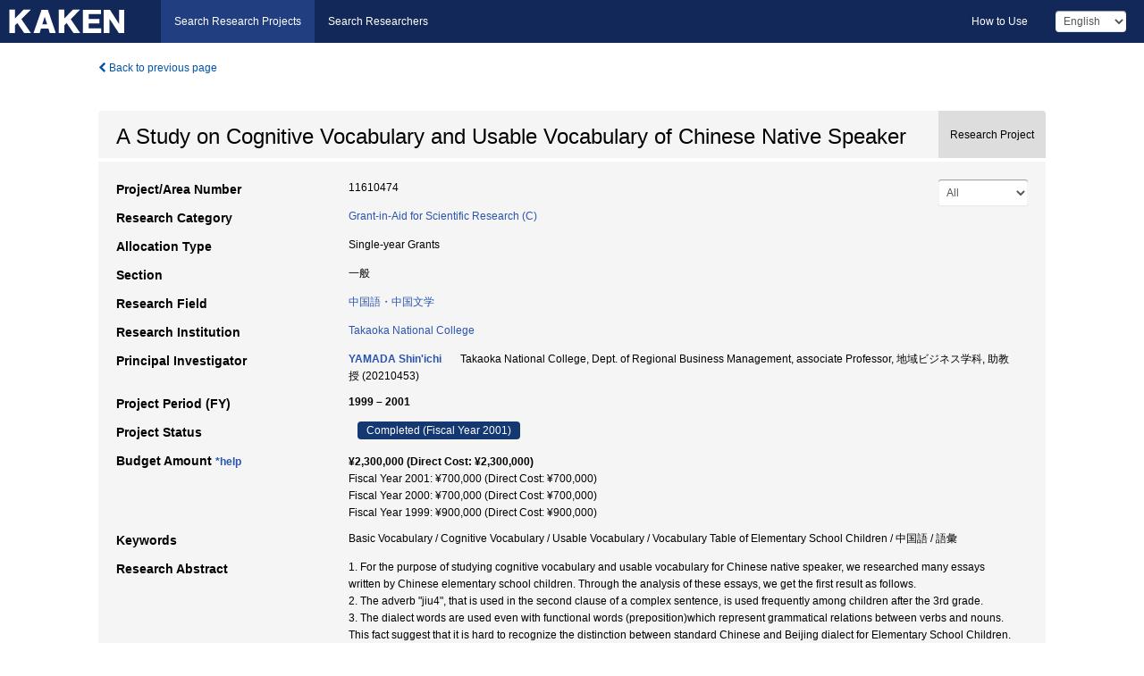

--- FILE ---
content_type: text/html; charset=utf-8
request_url: https://kaken.nii.ac.jp/en/grant/KAKENHI-PROJECT-11610474/
body_size: 6303
content:
<!DOCTYPE html>
<html>
  <head>
   
   <!-- Google Tag Manager -->
    <script nonce="kI4l3xCAn74cC4zlSW/bbA==">(function(w,d,s,l,i){w[l]=w[l]||[];w[l].push({'gtm.start':
    new Date().getTime(),event:'gtm.js'});var f=d.getElementsByTagName(s)[0],
    j=d.createElement(s),dl=l!='dataLayer'?'&l='+l:'';j.async=true;j.src=
    'https://www.googletagmanager.com/gtm.js?id='+i+dl;f.parentNode.insertBefore(j,f);
    })(window,document,'script','dataLayer','GTM-P9DX5R3K');</script>
    <!-- End Google Tag Manager -->
    
    <!-- meta -->
    <meta charset="UTF-8">
    <meta http-equiv="Pragma" content="no-cache" />
    <meta http-equiv="Cache-Control" content="no-cache" />
    <meta http-equiv="Cache-Control" content="no-store" />
    <meta http-equiv="Cache-Control" content="must-revalidate" />
    <meta http-equiv="Expires" content="0" />
    

<meta property="og:title" content="A Study on Cognitive Vocabulary and Usable Vocabulary of Chinese Native Speaker" />
<meta property="og:type" content="articl" />
<meta property="og:url" content="https://kaken.nii.ac.jp/grant/KAKENHI-PROJECT-11610474/" />
<meta property="og:site_name" content="KAKEN" />
<meta property="og:description" content="1. For the purpose of studying cognitive vocabulary and usable vocabulary for Chinese native speaker, we researched many essays written by Chinese elementary school children. Through the analysis of these essays, we get the first result as follows.2. The adverb &#34;jiu4&#34;, that is used in the second clause of a complex sentence, is used frequently among children after the 3rd grade.3. The dialect words are used even with functional words (preposition)which represent grammatical relations between verbs and nouns. This fact suggest that it is hard to recognize the distinction between standard Chinese and Beijing dialect for Elementary School Children.4. As for synonym words the monosyllabic words are more basically than dissyllabic words.5. Through the error analysis of word formation, we deduce that the Chinese native speaker&#39;s sense of word formation is base on morpheme.6. We compiled a Vocabulary Table of Elementary School Children." />
<meta property="og:locale" content="en_US" />

<link rel="alternate" href="https://kaken.nii.ac.jp/ja/grant/KAKENHI-PROJECT-11610474/" hreflang="ja" />

<meta name="description" content="Principal Investigator：YAMADA Shin&#39;ichi, Project Period (FY)：1999 – 2001, Research Category：Grant-in-Aid for Scientific Research (C), Section：一般, Research Field：中国語・中国文学" />


    <link rel="shortcut icon" href="/static/images/favicon_kakenhi.ico" type="image/vnd.microsoft.ico" />
    <link rel="icon" href="/static/images/favicon_kakenhi.ico" type="image/vnd.microsoft.ico" />
    <!-- Bootstrap core CSS -->
    <link id="switch_style" href="/static/css/bootstrap-modal.css?1691548535" rel="stylesheet" />
    <!-- Custom styles for this template -->
    <link href="/static/css/chosentree.css?1697515756" rel="stylesheet" />
	<link href="/static/css/treeselect.css?1697515756" rel="stylesheet" />
    <link href="/static/css/cinii.css?1744344496" rel="stylesheet" />
    <link href="/static/css/dropzone.css?1691548535" rel="stylesheet" />
    <link href="/static/css/font-awesome.css?1691548535" rel="stylesheet" />
    <link href="/static/css/jquery-ui.min.css?1691548535" rel="stylesheet" />
    <link href="/static/css/box-flex.css?1691548535" rel="stylesheet" />

    <!-- HTML5 shim and Respond.js IE8 support of HTML5 elements and media queries -->
    <!--[if lt IE 9]>
    <script type="text/javascript" src="/static/js/html5shiv.js?1691548536"></script>
    <script type="text/javascript" src="/static/js/respond.min.js?1691548536"></script>
    <![endif]-->
    <script nonce="kI4l3xCAn74cC4zlSW/bbA==" type="text/javascript">
    //<![CDATA[
    var static_url="/static/";
    var fault_mode="False";

    
		var ga_search= false;
    
    //]]>

    if(navigator.userAgent.match(/(iPad)/)){
        document.write('<meta name="viewport" content="width=980">');
    }
    else{
        document.write('<meta name="viewport" content="width=device-width">');
    }
</script>


    <script type="text/javascript" src="/static/js/jquery.min.js?1691548536" ></script>
    <script type="text/javascript" src="/static/js/common.js?1691548535"></script>

    <!-- <script type="text/javascript" src="/static/js/changeDisplayMode.js?1691548535"></script>
 -->
    <script type="text/javascript" src="/static/js/jquery-ui.min.js?1691548536"></script>
    <script type="text/javascript" src="/static/js/search.js?1738037204"></script>
    <!--[if IE 8.0]>
      <link href="/static/css/cinii-ie8.css?1691548535" rel="stylesheet" type="text/css" />
    <![endif]-->
  <title>KAKEN &mdash; Research Projects | A Study on Cognitive Vocabulary and Usable Vocabulary of Chinese Native Speaker (KAKENHI-PROJECT-11610474)</title>
  </head>
  <body class="kakenhi grants topscreen with_sidenavi en">
  

<!-- Google Tag Manager (noscript) -->
<noscript><iframe src="https://www.googletagmanager.com/ns.html?id=GTM-P9DX5R3K"
height="0" width="0" style="display:none;visibility:hidden"></iframe></noscript>
<!-- End Google Tag Manager (noscript) -->

<div id="content">
  <form id="search" method="post" action="." autoclass="form-signin" class="form-vertical"><input type='hidden' name='csrfmiddlewaretoken' value='AkSqIdaKtUlintar9FBjNm65mxZAyTcSyYKhgqBoQCaeYmsdFL1jShEp15dRkebt' />
  <input type="hidden" name="lang" id="lang" value="en" />
  <input type="hidden" name="url_lang" id="url_lang" value="1" />
    
    <nav class="navbar navbar-header">
      <div class="navbar-topcontent">
        <!--ブランド名 ロゴ名の表示-->
        <a href="/en/index/" class="navbar-brand headerlogo"></a>
        <!--トグルボタンの設置-->
		<button class="navbar-toggler button-menu collapsed" type="button" data-bs-toggle="collapse" data-bs-target="#nav-content" aria-controls="nav-content" aria-expanded="false" aria-label="メニュー">
          <span class="navbar-toggler-icon"></span>
        </button>
        <button type="button" class="navbar-toggler button-search collapsed" data-bs-toggle="collapse" data-bs-target="#searchbox">
          Search
        </button>
        <div id="nav-content" class="collapse navbar-collapse headermenu">
        <ul class="nav navbar-nav menu-service-list btn-group">
        　<li class="active"><a href="/en/index/">Search Research Projects</a></li>
          <li><a href="https://nrid.nii.ac.jp/en/index/">Search Researchers</a></li>
          </ul>
          <ul class="nav navbar-nav menu-kaken-use-list btn-group">
            <li><a href="https://support.nii.ac.jp/kaken/howtouse/" target="_blank">How to Use</a></li>
          </ul>
          <ul class="nav navbar-nav menu-utility-list btn-group">
            
            
                <li class="menu-utility-item">
                  <select class="form-control" name="langChange" id="langChange">
                  
                    <option value="ja">Japanese</option>
                  
                    <option value="en" selected="selected">English</option>
                  
                  </select>
                </li>
            
          </ul>
        </div>
      </div>
    </nav>
  
<div class="container body-wrap" id="listings-page">

  <div class="listing-wrapper">
    <div class="clearfix">
      <ol class="breadcrumb">
        <li><a id="searchBack" class="link-page underline link_pointer"><i class="fa fa-chevron-left"></i> Back to previous page</a></li>
      </ol>
    </div>
    
    
    <div class="summary-area">
      


  
  
  
  
  
 
 
  

<div class="page-title project">
  <h1>A Study on Cognitive Vocabulary and Usable Vocabulary of Chinese Native Speaker</h1>
  
  <div class="ptype project"><p>Research Project</p></div>
  
</div>
<div class="row listing-row">
  <div class="col-sm-12">
    
     <div class="year-tab">
       <select class="form-control input-sm" name="year" id="yearChange">
        
          <option value="" selected="selected">All</option>
        
          <option value="2001">Fiscal Year 2001</option>
        
          <option value="2000">Fiscal Year 2000</option>
        
          <option value="1999">Fiscal Year 1999</option>
        
          <option value="grantAwardInfo">grantAwardInfo</option>
        
       </select>
       <input type="hidden" id="base_path" value="/grant/KAKENHI-PROJECT-11610474/" />
     </div>
    
    
    <table class="summary-table">
    
    

	
		<tr><th>Project/Area Number</th><td>
    	
			11610474
    		</td></tr>
		
	
	
	
	

    <tr>
     <th>Research Category</th>
     <td>
      
    <p> 
        
        
      <a href="/en/search/?qc=Grant-in-Aid%20for%20Scientific%20Research%20%28C%29" class="link-page underline">Grant-in-Aid for Scientific Research (C)</a>
    
    </p>
     </td></tr>
    
    <!-- <tr><th>Japan Grant Number</th><td>JP11610474</td></tr> -->
    <tr><th>Allocation Type</th><td>Single-year Grants </td></tr>
    <tr><th>Section</th><td>一般</td></tr>
    <tr><th>Research Field</th>
      <td>
      
      <a href="/en/search/?qd=%5BResearch%20Field%3AResearch%20Fields%5DLiterature/Literature/%E4%B8%AD%E5%9B%BD%E8%AA%9E%E3%83%BB%E4%B8%AD%E5%9B%BD%E6%96%87%E5%AD%A6" class="link-page underline">中国語・中国文学</a>
      
        </td></tr>
    
    
    <tr><th>Research Institution</th><td><a href="/en/search/?qe=Takaoka%20National%20College" class="link-page underline">Takaoka National College</a> </td></tr>
    
      
        
          <tr><th><h3><strong>Principal Investigator</strong></h3></th>
          <td>
          <h4><span><a href="https://nrid.nii.ac.jp/en/nrid/1000020210453/">YAMADA Shin&#39;ichi</a></span>&nbsp;&nbsp;Takaoka National College, Dept. of Regional Business Management, associate Professor,&nbsp;地域ビジネス学科,&nbsp;助教授&nbsp;(20210453)</h4>
          </td></tr>
        
      
      
        
      
    
    
    <tr>
     <th>Project Period (FY)</th>
     <td>
      <span class="fiscal_year">1999&nbsp;&ndash;&nbsp;2001</span>
     </td>
    </tr>
    
    
    <tr>
     <th>Project Status</th>
     <td>
      <span class="pstatus">Completed&nbsp;(Fiscal Year 2001)</span>
     </td>
    </tr>
    
    
    
    	<tr><th>Budget Amount&nbsp;<a class="award_amount_help win_open" href="https://support.nii.ac.jp/kaken/project_details">*help</a></th>
    	<td>
    	 <h5>¥2,300,000 (Direct Cost: ¥2,300,000)</h5>
    	 
    	 Fiscal Year 2001: ¥700,000 (Direct Cost: ¥700,000)<br />
    	 
    	 Fiscal Year 2000: ¥700,000 (Direct Cost: ¥700,000)<br />
    	 
    	 Fiscal Year 1999: ¥900,000 (Direct Cost: ¥900,000)
    	 
    	 </td></tr>
    
    <tr><th>Keywords</th><td>Basic Vocabulary / Cognitive Vocabulary / Usable Vocabulary / Vocabulary Table of Elementary School Children / 中国語 / 語彙</td></tr>
    
    
    <tr>
      <th>Research Abstract</th>
      <td>
        <p>1. For the purpose of studying cognitive vocabulary and usable vocabulary for Chinese native speaker, we researched many essays written by Chinese elementary school children. Through the analysis of these essays, we get the first result as follows.<br />2. The adverb &#34;jiu4&#34;, that is used in the second clause of a complex sentence, is used frequently among children after the 3rd grade.<br />3. The dialect words are used even with functional words (preposition)which represent grammatical relations between verbs and nouns. This fact suggest that it is hard to recognize the distinction between standard Chinese and Beijing dialect for Elementary School Children.<br />4. As for synonym words the monosyllabic words are more basically than dissyllabic words.<br />5. Through the error analysis of word formation, we deduce that the Chinese native speaker&#39;s sense of word formation is base on morpheme.<br />6. We compiled a Vocabulary Table of Elementary School Children.
        
        </p>
      </td>
    </tr>
    
    
   
    
    </table>
    
    
  </div>
</div>
    </div>
    
    
    
    <div class="details-heading"><h2>Report  </h2><span class="count">(4&nbsp;results)</span></div>
    <ul class="details-list">
    
      <li class="detail"><span class="list-title">2001</span>
      
       <span class="list-title"><a class="link-page underline" href="/en/report/KAKENHI-PROJECT-11610474/116104742001jisseki/">Annual Research Report</a></span>
      
      &nbsp;
      
       <span class="list-title"><a class="link-page underline" href="/en/report/KAKENHI-PROJECT-11610474/116104742001kenkyu_seika_hokoku_gaiyo/">Final Research Report Summary</a></span>
      
      
      
      </li>
     
      <li class="detail"><span class="list-title">2000</span>
      
       <span class="list-title"><a class="link-page underline" href="/en/report/KAKENHI-PROJECT-11610474/116104742000jisseki/">Annual Research Report</a></span>
      
      
      
      </li>
     
      <li class="detail"><span class="list-title">1999</span>
      
       <span class="list-title"><a class="link-page underline" href="/en/report/KAKENHI-PROJECT-11610474/116104741999jisseki/">Annual Research Report</a></span>
      
      
      
      </li>
     
   </ul>
    
    
  </div>
  <div class="listing-footer">
    <p class="footer-links"><strong>URL:&nbsp;</strong><input type="text" size="80" readonly="readonly" value="https://kaken.nii.ac.jp/grant/KAKENHI-PROJECT-11610474/" /></p>
   
    <div>
      <p class="pull-right">
      
        Published:&nbsp;1999-04-01&nbsp;&nbsp;
        Modified:&nbsp;2025-11-20&nbsp;&nbsp;
      
      
      </p>
    </div>
  </div>

</div><!--container-->

 </form>
</div><!-- #content -->

  
<div class="footer">
  <div class="footer-wrap">
      <div class="row">
          <div class="col-sm-8 col-xs-12">
              <p class="footer-links">
               
                  <a href="https://support.nii.ac.jp/kaken/" class="win_open active">Information</a>
               
                  <a href="https://support.nii.ac.jp/kaken/quicksearch" class="win_open">User Guide</a>
               
                  <a href="https://support.nii.ac.jp/kaken/faq/general" class="win_open">FAQ</a>
               
                  <a href="https://support.nii.ac.jp/news/kaken" class="win_open">News</a>
               
                  <a href="https://support.nii.ac.jp/kaken/about/terms" class="win_open">Terms of Use</a>
               
                  <a href="https://support.nii.ac.jp/kaken/kakenhi" class="win_open">Attribution of KAKENHI</a>
               
              </p>
          </div>
          <div class="col-sm-4 col-xs-12">
             <a class="pull-right" href="https://www.nii.ac.jp/" target="_blank"><strong>Powered by NII</strong></a>
             <a class="pull-right kakenhi-footer-logo" href="https://www.jsps.go.jp/" target="_blank"><img src="/static/images/kaken_footer_logo_en.png" alt="kakenhi" width="100" height="43" class="kakenhi logo" /></a>
          </div>
      </div>
  </div>
</div>

<!-- Bootstrap core JavaScript
================================================== -->
<!-- Placed at the end of the document so the pages load faster -->
<script type="text/javascript" src="/static/bootstrap/js/bootstrap.min.js?1697515756"></script>
<script type="text/javascript" src="/static/js/jquery.flot.js?1691548536"></script>
<script type="text/javascript" src="/static/js/dropzone.js?1691548536"></script>


</body>
</html>